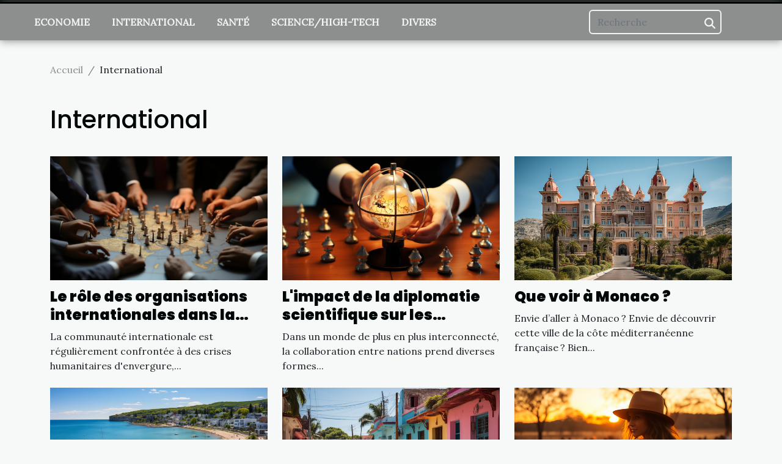

--- FILE ---
content_type: text/html; charset=UTF-8
request_url: https://www.cobans.net/international
body_size: 3064
content:
<!DOCTYPE html>
    <html lang="fr">
<head>
    <meta charset="utf-8">
    <meta name="viewport" content="width=device-width, initial-scale=1">
    <title>International  - www.cobans.net</title>

<meta name="description" content="">

<meta name="robots" content="all" />
<link rel="icon" type="image/png" href="/favicon.png" />


    <link rel="stylesheet" href="/css/style2.css">
</head>
<body>
    <header>
    <div class="container-fluid fixed-top d-flex justify-content-center">
        <nav class="navbar navbar-expand-xl pt-3">
            <div class="container-fluid">
                <button class="navbar-toggler" type="button" data-bs-toggle="collapse" data-bs-target="#navbarSupportedContent" aria-controls="navbarSupportedContent" aria-expanded="false" aria-label="Toggle navigation">
                    <svg xmlns="http://www.w3.org/2000/svg" fill="currentColor" class="bi bi-list" viewBox="0 0 16 16">
                        <path fill-rule="evenodd" d="M2.5 12a.5.5 0 0 1 .5-.5h10a.5.5 0 0 1 0 1H3a.5.5 0 0 1-.5-.5m0-4a.5.5 0 0 1 .5-.5h10a.5.5 0 0 1 0 1H3a.5.5 0 0 1-.5-.5m0-4a.5.5 0 0 1 .5-.5h10a.5.5 0 0 1 0 1H3a.5.5 0 0 1-.5-.5"></path>
                    </svg>
                </button>
                <div class="collapse navbar-collapse" id="navbarSupportedContent">
                    <ul class="navbar-nav">
                                                    <li class="nav-item">
    <a href="/economie" class="nav-link">Economie</a>
    </li>
                                    <li class="nav-item">
    <a href="/international" class="nav-link">International</a>
    </li>
                                    <li class="nav-item">
    <a href="/sante" class="nav-link">Santé</a>
    </li>
                                    <li class="nav-item">
    <a href="/sciencehigh-tech" class="nav-link">Science/High-Tech</a>
    </li>
                                    <li class="nav-item">
    <a href="/divers" class="nav-link">Divers</a>
    </li>
                            </ul>
                    <form class="d-flex" role="search" method="get" action="/search">
    <input type="search" class="form-control"  name="q" placeholder="Recherche" aria-label="Recherche"  pattern=".*\S.*" required>
    <button type="submit" class="btn">
        <svg xmlns="http://www.w3.org/2000/svg" width="18px" height="18px" fill="currentColor" viewBox="0 0 512 512">
                    <path d="M416 208c0 45.9-14.9 88.3-40 122.7L502.6 457.4c12.5 12.5 12.5 32.8 0 45.3s-32.8 12.5-45.3 0L330.7 376c-34.4 25.2-76.8 40-122.7 40C93.1 416 0 322.9 0 208S93.1 0 208 0S416 93.1 416 208zM208 352a144 144 0 1 0 0-288 144 144 0 1 0 0 288z"/>
                </svg>
    </button>
</form>
                </div>
            </div>
        </nav>
    </div>
</header>
<div class="container">
        <nav aria-label="breadcrumb"
             >
            <ol class="breadcrumb">
                <li class="breadcrumb-item"><a href="/">Accueil</a></li>
                                <li class="breadcrumb-item">
                    International                </li>
            </ol>
        </nav>
    </div>
<main>
        <div class="container main" ><h1>
                International            </h1></div>        <section class="newest-list">
        <div class="container">
                        
            <div class="row">
                                    <div class="col-12 col-md-4">
                        <figure><a href="/le-role-des-organisations-internationales-dans-la-gestion-des-crises-humanitaires" title="International - Le rôle des organisations internationales dans la gestion des crises humanitaires"><img class="img-fluid" src="/images/le-role-des-organisations-internationales-dans-la-gestion-des-crises-humanitaires.jpeg" alt="International - Le rôle des organisations internationales dans la gestion des crises humanitaires"></a></figure><figcaption>Le rôle des organisations internationales dans la gestion des crises humanitaires</figcaption>                        <div>
                                                    </div>
                        <h4><a href="/le-role-des-organisations-internationales-dans-la-gestion-des-crises-humanitaires" title="Le rôle des organisations internationales dans la gestion des crises humanitaires">Le rôle des organisations internationales dans la gestion des crises humanitaires</a></h4>                        <time datetime="2023-12-31 07:56:03">31 décembre 2023 07:56</time>                        <div>
La communauté internationale est régulièrement confrontée à des crises humanitaires d'envergure,...</div>                    </div>
                                    <div class="col-12 col-md-4">
                        <figure><a href="/limpact-de-la-diplomatie-scientifique-sur-les-relations-internationales" title="International - L&#039;impact de la diplomatie scientifique sur les relations internationales"><img class="img-fluid" src="/images/limpact-de-la-diplomatie-scientifique-sur-les-relations-internationales.jpeg" alt="International - L&#039;impact de la diplomatie scientifique sur les relations internationales"></a></figure><figcaption>L'impact de la diplomatie scientifique sur les relations internationales</figcaption>                        <div>
                                                    </div>
                        <h4><a href="/limpact-de-la-diplomatie-scientifique-sur-les-relations-internationales" title="L&#039;impact de la diplomatie scientifique sur les relations internationales">L'impact de la diplomatie scientifique sur les relations internationales</a></h4>                        <time datetime="2023-11-28 02:36:04">28 novembre 2023 02:36</time>                        <div>
Dans un monde de plus en plus interconnecté, la collaboration entre nations prend diverses formes...</div>                    </div>
                                    <div class="col-12 col-md-4">
                        <figure><a href="/que-voir-a-monaco" title="International - Que voir à Monaco ?"><img class="img-fluid" src="/images/que-voir-a-monaco.jpeg" alt="International - Que voir à Monaco ?"></a></figure><figcaption>Que voir à Monaco ?</figcaption>                        <div>
                                                    </div>
                        <h4><a href="/que-voir-a-monaco" title="Que voir à Monaco ?">Que voir à Monaco ?</a></h4>                        <time datetime="2023-10-27 13:11:37">27 octobre 2023 13:11</time>                        <div>Envie d’aller à Monaco ? Envie de découvrir cette ville de la côte méditerranéenne française ? Bien...</div>                    </div>
                                    <div class="col-12 col-md-4">
                        <figure><a href="/que-visiter-a-etretat-en-2021" title="International - Que visiter à Etretat en 2021 ?"><img class="img-fluid" src="/images/que-visiter-a-etretat-en-2021.jpeg" alt="International - Que visiter à Etretat en 2021 ?"></a></figure><figcaption>Que visiter à Etretat en 2021 ?</figcaption>                        <div>
                                                    </div>
                        <h4><a href="/que-visiter-a-etretat-en-2021" title="Que visiter à Etretat en 2021 ?">Que visiter à Etretat en 2021 ?</a></h4>                        <time datetime="2023-10-27 13:11:36">27 octobre 2023 13:11</time>                        <div>Vous cherchez un endroit où visiter en cette année 2021, et vous ne savez pas quel endroit choisir...</div>                    </div>
                                    <div class="col-12 col-md-4">
                        <figure><a href="/les-endroits-les-plus-fabuleux-a-visiter-a-cuba" title="International - Les endroits les plus fabuleux à visiter à Cuba"><img class="img-fluid" src="/images/les-endroits-les-plus-fabuleux-a-visiter-a-cuba.jpeg" alt="International - Les endroits les plus fabuleux à visiter à Cuba"></a></figure><figcaption>Les endroits les plus fabuleux à visiter à Cuba</figcaption>                        <div>
                                                    </div>
                        <h4><a href="/les-endroits-les-plus-fabuleux-a-visiter-a-cuba" title="Les endroits les plus fabuleux à visiter à Cuba">Les endroits les plus fabuleux à visiter à Cuba</a></h4>                        <time datetime="2021-03-02 09:43:52">2 mars 2021 09:43</time>                        <div>Plus grande île des Caraïbes, Cuba est l’une des destinations les plus prisées des touristes en...</div>                    </div>
                                    <div class="col-12 col-md-4">
                        <figure><a href="/voyager-en-australie-que-faire-pour-rendre-son-sejour-memorable" title="International - Voyager en Australie : que faire pour rendre son séjour mémorable ?"><img class="img-fluid" src="/images/voyager-en-australie-que-faire-pour-rendre-son-sejour-memorable.jpg" alt="International - Voyager en Australie : que faire pour rendre son séjour mémorable ?"></a></figure><figcaption>Voyager en Australie : que faire pour rendre son séjour mémorable ?</figcaption>                        <div>
                                                    </div>
                        <h4><a href="/voyager-en-australie-que-faire-pour-rendre-son-sejour-memorable" title="Voyager en Australie : que faire pour rendre son séjour mémorable ?">Voyager en Australie : que faire pour rendre son séjour mémorable ?</a></h4>                        <time datetime="2021-01-08 08:41:29">8 janvier 2021 08:41</time>                        <div>Vous désirez passer vos prochaines en Australie ? Super ! Idéalement placé au cœur des océans...</div>                    </div>
                                    <div class="col-12 col-md-4">
                        <figure><a href="/trois-parcs-naturels-a-voir-absolument-a-madagascar" title="International - Trois parcs naturels à voir absolument à Madagascar"><img class="img-fluid" src="/images/trois-parcs-naturels-a-voir-absolument-a-madagascar.jpeg" alt="International - Trois parcs naturels à voir absolument à Madagascar"></a></figure><figcaption>Trois parcs naturels à voir absolument à Madagascar</figcaption>                        <div>
                                                    </div>
                        <h4><a href="/trois-parcs-naturels-a-voir-absolument-a-madagascar" title="Trois parcs naturels à voir absolument à Madagascar">Trois parcs naturels à voir absolument à Madagascar</a></h4>                        <time datetime="2020-07-14 14:41:21">14 juillet 2020 14:41</time>                        <div>Vous aimeriez passer un séjour à Madagascar et vous ne savez peut-être pas quoi visiter. Parfait !...</div>                    </div>
                                    <div class="col-12 col-md-4">
                        <figure><a href="/lessentiel-a-savoir-avant-de-vous-rendre-en-inde" title="International - L’essentiel à savoir avant de vous rendre en Inde"><img class="img-fluid" src="/images/lessentiel-a-savoir-avant-de-vous-rendre-en-inde.jpg" alt="International - L’essentiel à savoir avant de vous rendre en Inde"></a></figure><figcaption>L’essentiel à savoir avant de vous rendre en Inde</figcaption>                        <div>
                                                    </div>
                        <h4><a href="/lessentiel-a-savoir-avant-de-vous-rendre-en-inde" title="L’essentiel à savoir avant de vous rendre en Inde">L’essentiel à savoir avant de vous rendre en Inde</a></h4>                        <time datetime="2019-08-27 11:46:28">27 août 2019 11:46</time>                        <div>Vous prévoyez un voyage en Inde ? Vous avez une bourse d’études en Inde, mais vous ne savez rien...</div>                    </div>
                                    <div class="col-12 col-md-4">
                        <figure><a href="/quelques-bonnes-raisons-pour-faire-un-voyage-en-martinique" title="International - Quelques bonnes raisons pour faire un voyage en Martinique"><img class="img-fluid" src="/images/quelques-bonnes-raisons-pour-faire-un-voyage-en-martinique.jpeg" alt="International - Quelques bonnes raisons pour faire un voyage en Martinique"></a></figure><figcaption>Quelques bonnes raisons pour faire un voyage en Martinique</figcaption>                        <div>
                                                    </div>
                        <h4><a href="/quelques-bonnes-raisons-pour-faire-un-voyage-en-martinique" title="Quelques bonnes raisons pour faire un voyage en Martinique">Quelques bonnes raisons pour faire un voyage en Martinique</a></h4>                        <time datetime="2019-08-27 11:45:25">27 août 2019 11:45</time>                        <div>Encore appelée l’île aux fleurs, la Martinique est une région d’outre-mer de la France. C’est un...</div>                    </div>
                            </div>
        </div>
    </section>
        </main>
<footer>
    <div class="container-fluid">
        <div class="container">
            <div class="row default-search">
                <div class="col-12 col-lg-4">
                    <form class="d-flex" role="search" method="get" action="/search">
    <input type="search" class="form-control"  name="q" placeholder="Recherche" aria-label="Recherche"  pattern=".*\S.*" required>
    <button type="submit" class="btn">
        <svg xmlns="http://www.w3.org/2000/svg" width="18px" height="18px" fill="currentColor" viewBox="0 0 512 512">
                    <path d="M416 208c0 45.9-14.9 88.3-40 122.7L502.6 457.4c12.5 12.5 12.5 32.8 0 45.3s-32.8 12.5-45.3 0L330.7 376c-34.4 25.2-76.8 40-122.7 40C93.1 416 0 322.9 0 208S93.1 0 208 0S416 93.1 416 208zM208 352a144 144 0 1 0 0-288 144 144 0 1 0 0 288z"/>
                </svg>
    </button>
</form>
                </div>
                <div class="col-12 col-lg-4">
                    <section>
            <div>
                <h3><a href="/economie" title="Economie">Economie</a></h3>                            </div>
        </section>
            <section>
            <div>
                <h3><a href="/international" title="International">International</a></h3>                            </div>
        </section>
            <section>
            <div>
                <h3><a href="/sante" title="Santé">Santé</a></h3>                            </div>
        </section>
            <section>
            <div>
                <h3><a href="/sciencehigh-tech" title="Science/High-Tech">Science/High-Tech</a></h3>                            </div>
        </section>
            <section>
            <div>
                <h3><a href="/divers" title="Divers">Divers</a></h3>                            </div>
        </section>
                        </div>
                <div class="col-12 col-lg-4">
                    Tous droits réservés www.cobans.net
                                    </div>
            </div>
        </div>
    </div>
</footer>
    <script src="https://cdn.jsdelivr.net/npm/bootstrap@5.0.2/dist/js/bootstrap.bundle.min.js" integrity="sha384-MrcW6ZMFYlzcLA8Nl+NtUVF0sA7MsXsP1UyJoMp4YLEuNSfAP+JcXn/tWtIaxVXM" crossorigin="anonymous"></script>
    </body>
</html>
